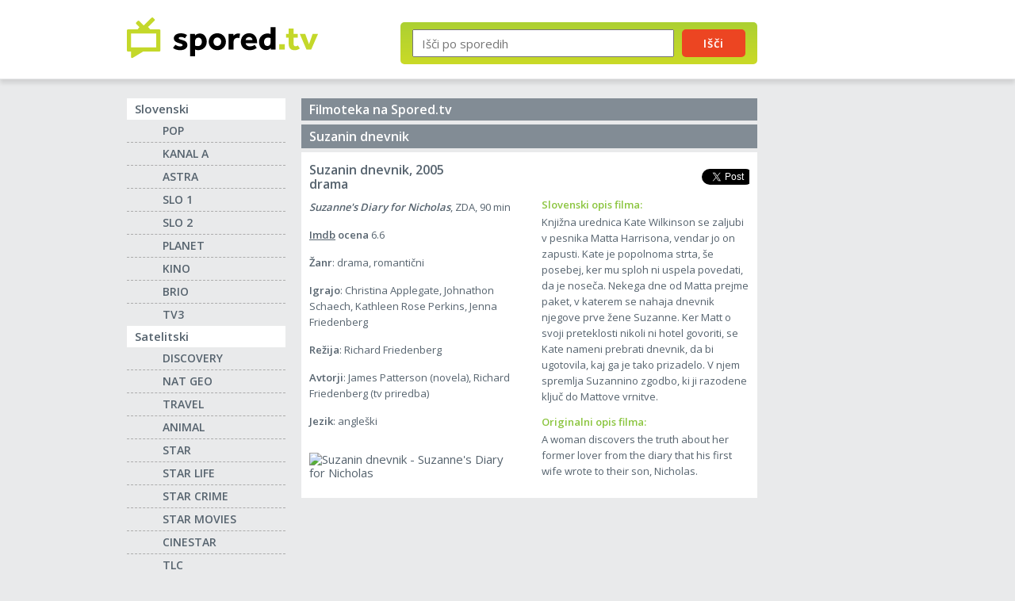

--- FILE ---
content_type: text/html; charset=UTF-8
request_url: https://spored.tv/filmi/2005/suzanin-dnevnik/3719/
body_size: 3459
content:

<!DOCTYPE html>
<html lang="sl">
	<head>
		<meta charset="UTF-8">
        <meta name="viewport" content="width=device-width, initial-scale=1.0">
        <meta http-equiv="X-UA-Compatible" content="ie=edge">
		<title>Suzanin dnevnik (2005) - opis filma na Spored.tv</title>
		<meta name="description" content="Opis filma: Suzanne's Diary for Nicholas (2005). Knjižna urednica Kate Wilkinson se zaljubi v pesnika Matta Harrisona, vendar jo on zapusti." />
		<link rel="shortcut icon" href="https://spored.tv/favicon.png" />
		<meta name="google-adsense-account" content="ca-pub-7409505484441359">
        <meta name="google-site-verification" content="1lmdN2Hc_BqGXQWRkfG8LOMlYmFbWcOuc_E3tUQnI-4" />
        <link rel="preconnect" href="https://fonts.googleapis.com">
        <link rel="preconnect" href="https://fonts.gstatic.com" crossorigin>
        <link href="https://fonts.googleapis.com/css2?family=Open+Sans:wght@400;600&display=swap" rel="stylesheet">
        
                    <link rel="stylesheet" href="https://s.spored.tv/css/general_v111.css" type="text/css" />
        
                                                                <meta property="og:type" content="website" />
                <meta property="og:title" content="Suzanin dnevnik (2005) - opis filma na Spored.tv" />
                                    <meta property="og:description" content="Opis filma: Suzanne's Diary for Nicholas (2005). Knjižna urednica Kate Wilkinson se zaljubi v pesnika Matta Harrisona, vendar jo on zapusti." />
                                <meta property="og:locale" content="sl_SI" />
                <meta property="fb:app_id" content="346605898678" />
                                    <meta property="og:image" content="https://s.spored.tv/imdb/2005/tt0430652.jpg" />
                        		

	</head>
	<body>
        <header class="header">
            <div class="container">
                <div class="header__main">
                    <a href="https://spored.tv/"><img src="https://s.spored.tv/spored-tv.svg" class="logo" alt="TV spored"></a>
                  
                    <form method="get" action="https://spored.tv/redirect-to-search-results" id="SearchForm" class="search">
                        <input type="text" id="txtSearch" name="txtSearch" placeholder="Išči po sporedih" />
                        <button type="submit" id="btnSearch" name="button">Išči</button>
                        <input type="hidden" id="initPrettySearch" value="1" />
                    </form>
                </div>

                <div class="left__item">
                    <script async src="https://pagead2.googlesyndication.com/pagead/js/adsbygoogle.js?client=ca-pub-7409505484441359"
                         crossorigin="anonymous"></script>
                    <!-- Spored sidebar -->
                    <ins class="adsbygoogle"
                         style="display:block"
                         data-ad-client="ca-pub-7409505484441359"
                         data-ad-slot="5963167954"
                         data-ad-format="auto"
                         data-full-width-responsive="true"></ins>
                    <script>
                         (adsbygoogle = window.adsbygoogle || []).push({});
                    </script>
                </div>

                <a href="#" class="search__btn"><img src="https://s.spored.tv/search.svg" alt=""></a>
                <a href="#" class="nav__btn">Seznam programov</a>
            </div>
        </header>

        <div class="center__item">
            <div class="center__item--tablet">
                <script async src="https://pagead2.googlesyndication.com/pagead/js/adsbygoogle.js?client=ca-pub-7409505484441359"
                     crossorigin="anonymous"></script>
                <!-- Spored Header -->
                <ins class="adsbygoogle"
                     style="display:block"
                     data-ad-client="ca-pub-7409505484441359"
                     data-ad-slot="7802863235"
                     data-ad-format="auto"
                     data-full-width-responsive="true"></ins>
                <script>
                     (adsbygoogle = window.adsbygoogle || []).push({});
                </script>
            </div>
        </div>

        <main>
            <div class="container">
                <div class="content__main">
                    <aside class="sidebar">
    		            <div class="menu__box">
                <h2>Slovenski</h2>
                <ul>
                                        <li class="MenuItemFirst">
                        <a href="https://spored.tv/pop-tv/" class="icon icon-pop-tv" title="POP TV">
					
                                                
                        POP                                                </a>
                    </li>
                                        <li>
                        <a href="https://spored.tv/kanal-a/" class="icon icon-kanal-a" title="Kanal A">
					
                                                
                        KANAL A                                                </a>
                    </li>
                                        <li>
                        <a href="https://spored.tv/astra/" class="icon icon-astra" title="ASTRA">
					
                                                
                        ASTRA                                                </a>
                    </li>
                                        <li>
                        <a href="https://spored.tv/tv-slo-1/" class="icon icon-tv-slo-1" title="TV Slo 1">
					
                                                
                        SLO 1                                                </a>
                    </li>
                                        <li>
                        <a href="https://spored.tv/tv-slo-2/" class="icon icon-tv-slo-2" title="TV Slo 2">
					
                                                
                        SLO 2                                                </a>
                    </li>
                                        <li>
                        <a href="https://spored.tv/planet-tv/" class="icon icon-planet-tv" title="Planet TV">
					
                                                
                        PLANET                                                </a>
                    </li>
                                        <li>
                        <a href="https://spored.tv/kino/" class="icon icon-kino" title="KINO">
					
                                                
                        KINO                                                </a>
                    </li>
                                        <li>
                        <a href="https://spored.tv/brio/" class="icon icon-brio" title="BRIO">
					
                                                
                        BRIO                                                </a>
                    </li>
                                        <li>
                        <a href="https://spored.tv/tv3-medias/" class="icon icon-tv3-medias" title="TV3 medias">
					
                                                
                        TV3                                                </a>
                    </li>
                                    </ul>
            </div>
                    <div class="menu__box">
                <h2>Satelitski</h2>
                <ul>
                                        <li class="MenuItemFirst">
                        <a href="https://spored.tv/discovery-channel/" class="icon icon-discovery-channel" title="Discovery Channel">
					
                                                
                        DISCOVERY                                                </a>
                    </li>
                                        <li>
                        <a href="https://spored.tv/national-geographic/" class="icon icon-national-geographic" title="National Geographic">
					
                                                
                        NAT GEO                                                </a>
                    </li>
                                        <li>
                        <a href="https://spored.tv/travel-channel/" class="icon icon-travel-channel" title="Travel Channel">
					
                                                
                        TRAVEL                                                </a>
                    </li>
                                        <li>
                        <a href="https://spored.tv/animal-planet/" class="icon icon-animal-planet" title="Animal Planet">
					
                                                
                        ANIMAL                                                </a>
                    </li>
                                        <li>
                        <a href="https://spored.tv/star/" class="icon icon-star" title="STAR">
					
                                                
                        STAR                                                </a>
                    </li>
                                        <li>
                        <a href="https://spored.tv/star-life/" class="icon icon-star-life" title="STAR Life">
					
                                                
                        STAR LIFE                                                </a>
                    </li>
                                        <li>
                        <a href="https://spored.tv/star-crime/" class="icon icon-star-crime" title="STAR Crime">
					
                                                
                        STAR CRIME                                                </a>
                    </li>
                                        <li>
                        <a href="https://spored.tv/star-movies/" class="icon icon-star-movies" title="STAR Movies">
					
                                                
                        STAR MOVIES                                                </a>
                    </li>
                                        <li>
                        <a href="https://spored.tv/cinestar/" class="icon icon-cinestar" title="Cinestar">
					
                                                
                        CINESTAR                                                </a>
                    </li>
                                        <li>
                        <a href="https://spored.tv/tlc/" class="icon icon-tlc" title="TLC">
					
                                                
                        TLC                                                </a>
                    </li>
                                        <li>
                        <a href="https://spored.tv/viasat-kino/" class="icon icon-viasat-kino" title="Viasat Kino">
					
                                                
                        Viasat Kino                                                </a>
                    </li>
                                        <li>
                        <a href="https://spored.tv/diva/" class="icon icon-diva" title="DIVA">
					
                                                
                        DIVA                                                </a>
                    </li>
                                        <li>
                        <a href="https://spored.tv/hbo/" class="icon icon-hbo" title="HBO">
					
                                                
                        HBO                                                </a>
                    </li>
                                        <li>
                        <a href="https://spored.tv/24kitchen/" class="icon icon-24kitchen" title="24KITCHEN">
					
                                                
                        24KITCHEN                                                </a>
                    </li>
                                    </ul>
            </div>
                    <div class="menu__box">
                <h2>Šport</h2>
                <ul>
                                        <li class="MenuItemFirst">
                        <a href="https://spored.tv/sport-klub-1/" class="icon icon-sport-klub-1" title="Sport Klub SK 1">
					
                                                
                        SK 1                                                </a>
                    </li>
                                        <li>
                        <a href="https://spored.tv/sport-tv-1/" class="icon icon-sport-tv-1" title="Šport TV 1">
					
                                                
                        ŠPORT 1                                                </a>
                    </li>
                                    </ul>
            </div>
        	
    <div class="sidebar__footer">
        <a href="/vsi-sporedi" alt="seznam vseh tv sporedov" class="all">seznam vseh tv sporedov<span class="spinner"></span></a>
        <a href="/filmi/" alt="filmoteka" class="all-movies">filmoteka</a>
    </div>
</aside>                    <div class="content">
    <div class="content__right">
        <a href="https://spored.tv/filmi/" title="Filmoteka na Spored.tv" class="movies__headlink">Filmoteka na Spored.tv <img src="https://s.spored.tv/arrow-narrow-right.svg" alt=""></a>
        <div class="content__header">
            <h1>Suzanin dnevnik</h1>
        </div>
        <div class="program">
            <div class="content__list">
                <div class="program__wide">
                    <div class="onair__head">
                        <div class="onair__head--left">Suzanin dnevnik, 2005<br />drama</div>
                        <div class="onair__head--share">
                                                                                    	
                                                        <iframe src="https://www.facebook.com/plugins/share_button.php?locale=sl_SI&href=https://spored.tv/filmi/2005/suzanin-dnevnik/3719/&layout=button&size=small&mobile_iframe=true&appId=346605898678" scrolling="no" frameborder="0" allowTransparency="true" class="facebook-share-button"></iframe>
                            <iframe src="https://platform.twitter.com/widgets/tweet_button.html?url=https://spored.tv/filmi/2005/suzanin-dnevnik/3719/&via=sporedtv&text=Suzanin dnevnik&hashtags=film" scrolling="no" frameborder="0" allowTransparency="true" class="twitter-share-button"></iframe>
                        </div>
                    </div>
                    <div class="movie-description">
                        <div class="program__text--content">
                        
                                                            <p>
                                    <strong><i>Suzanne's Diary for Nicholas</i></strong>, 
                                    ZDA, 
                                    90 min                                </p>
                                   
                            <p><strong><a href="http://www.imdb.com/title/tt0430652/" target="_blank" title="Imdb">Imdb</a> ocena</strong> 6.6</p>                            <p><strong>Žanr</strong>: drama, romantični</p>                            <p><strong>Igrajo</strong>: Christina Applegate, Johnathon Schaech, Kathleen Rose Perkins, Jenna Friedenberg</p>                            <p><strong>Režija</strong>: Richard Friedenberg</p>                            <p><strong>Avtorji</strong>: James Patterson (novela), Richard Friedenberg (tv priredba)</p>                            <p><strong>Jezik</strong>: angleški</p>                                                            <img loading="lazy" src="https://s.spored.tv/imdb/2005/tt0430652.jpg" alt="Suzanin dnevnik - Suzanne's Diary for Nicholas" title="Suzanin dnevnik  - Suzanne's Diary for Nicholas">
                                                    </div>
                        <div class="program__text--description">
                                                        
                            <h2>Slovenski opis filma:</h2>
                            <p>Knjižna urednica Kate Wilkinson se zaljubi v pesnika Matta Harrisona, vendar jo on zapusti. Kate je popolnoma strta, še posebej, ker mu sploh ni uspela povedati, da je noseča. Nekega dne od Matta prejme paket, v katerem se nahaja dnevnik njegove prve žene Suzanne. Ker Matt o svoji preteklosti nikoli ni hotel govoriti, se Kate nameni prebrati dnevnik, da bi ugotovila, kaj ga je tako prizadelo. V njem spremlja Suzannino zgodbo, ki ji razodene ključ do Mattove vrnitve.</p>
                            
                                                        <h2>Originalni opis filma:</h2>
                            <p>A woman discovers the truth about her former lover from the diary that his first wife wrote to their son, Nicholas.</p>
                                                    </div>
                    </div>
                </div>
            </div>
        </div>

        <div class="center__item">
            <div class="center__item--mobile"><script async src="https://pagead2.googlesyndication.com/pagead/js/adsbygoogle.js?client=ca-pub-7409505484441359"
     crossorigin="anonymous"></script>
<!-- Spored Mobile -->
<ins class="adsbygoogle"
     style="display:block"
     data-ad-client="ca-pub-7409505484441359"
     data-ad-slot="8707355563"
     data-ad-format="auto"
     data-full-width-responsive="true"></ins>
<script>
     (adsbygoogle = window.adsbygoogle || []).push({});
</script></div>
        </div>
    </div>
</div>
                </div>
            </div>
        </main>

        <footer>
            <div class="container">
              <div class="footer">
                <p>© Vse pravice pridržane 2006-2026</p>
              </div>
            </div>
        </footer>
        
        <a href="#" class="go-top"></a>

	<script type="text/javascript" src="https://s.spored.tv/js/general_v31.js"></script>
	
	
		<!-- Google tag (gtag.js) -->
	<script async src="https://www.googletagmanager.com/gtag/js?id=G-YSDRRCBZY3"></script>
	<script>
	window.dataLayer = window.dataLayer || [];
	function gtag(){dataLayer.push(arguments);}
	gtag('js', new Date());

	gtag('config', 'G-YSDRRCBZY3');
	</script>
    
    <script type="text/javascript">
    (function(c,l,a,r,i,t,y){
        c[a]=c[a]||function(){(c[a].q=c[a].q||[]).push(arguments)};
        t=l.createElement(r);t.async=1;t.src="https://www.clarity.ms/tag/"+i;
        y=l.getElementsByTagName(r)[0];y.parentNode.insertBefore(t,y);
    })(window, document, "clarity", "script", "s0rpfbndfh");
    </script>
	</body>
</html>

--- FILE ---
content_type: text/html; charset=utf-8
request_url: https://www.google.com/recaptcha/api2/aframe
body_size: 270
content:
<!DOCTYPE HTML><html><head><meta http-equiv="content-type" content="text/html; charset=UTF-8"></head><body><script nonce="kaHXaQX9FRXM8PY3sQLIPQ">/** Anti-fraud and anti-abuse applications only. See google.com/recaptcha */ try{var clients={'sodar':'https://pagead2.googlesyndication.com/pagead/sodar?'};window.addEventListener("message",function(a){try{if(a.source===window.parent){var b=JSON.parse(a.data);var c=clients[b['id']];if(c){var d=document.createElement('img');d.src=c+b['params']+'&rc='+(localStorage.getItem("rc::a")?sessionStorage.getItem("rc::b"):"");window.document.body.appendChild(d);sessionStorage.setItem("rc::e",parseInt(sessionStorage.getItem("rc::e")||0)+1);localStorage.setItem("rc::h",'1769821637146');}}}catch(b){}});window.parent.postMessage("_grecaptcha_ready", "*");}catch(b){}</script></body></html>